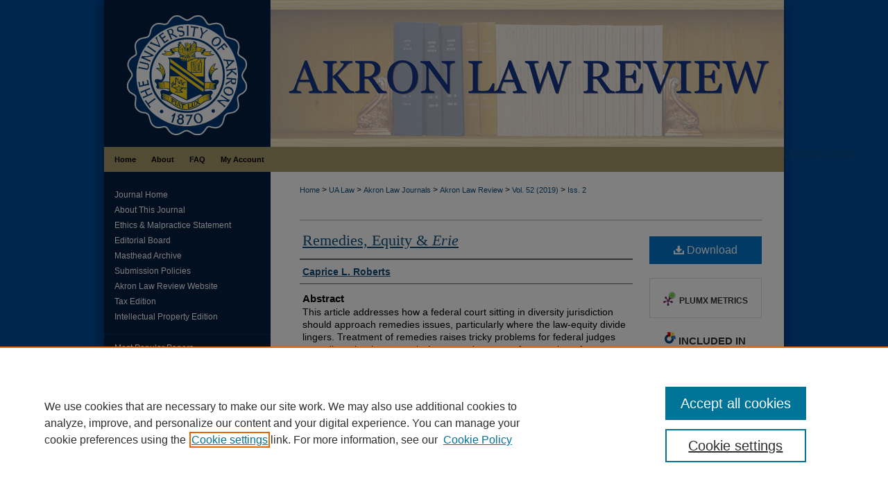

--- FILE ---
content_type: text/html; charset=UTF-8
request_url: https://ideaexchange.uakron.edu/akronlawreview/vol52/iss2/11/
body_size: 10136
content:

<!DOCTYPE html>
<html lang="en">
<head><!-- inj yui3-seed: --><script type='text/javascript' src='//cdnjs.cloudflare.com/ajax/libs/yui/3.6.0/yui/yui-min.js'></script><script type='text/javascript' src='//ajax.googleapis.com/ajax/libs/jquery/1.10.2/jquery.min.js'></script><!-- Adobe Analytics --><script type='text/javascript' src='https://assets.adobedtm.com/4a848ae9611a/d0e96722185b/launch-d525bb0064d8.min.js'></script><script type='text/javascript' src=/assets/nr_browser_production.js></script>

<!-- def.1 -->
<meta charset="utf-8">
<meta name="viewport" content="width=device-width">
<title>
"Remedies, Equity & <i>Erie</i>" by Caprice L. Roberts
</title>


<!-- FILE article_meta-tags.inc --><!-- FILE: /srv/sequoia/main/data/assets/site/article_meta-tags.inc -->
<meta itemprop="name" content="Remedies, Equity &amp; <i>Erie</i>">
<meta property="og:title" content="Remedies, Equity &amp; <i>Erie</i>">
<meta name="twitter:title" content="Remedies, Equity &amp; <i>Erie</i>">
<meta property="article:author" content="Caprice L. Roberts">
<meta name="author" content="Caprice L. Roberts">
<meta name="robots" content="noodp, noydir">
<meta name="description" content="This article addresses how a federal court sitting in diversity jurisdiction should approach remedies issues, particularly where the law-equity divide lingers. Treatment of remedies raises tricky problems for federal judges regarding what law to apply. It matters because of separation-of-powers, federalism, jury trial implications, forum shopping, and fairness to litigants. Because, after all, the choice of federal versus state forum should not dictate the outcome. Further, notwithstanding calls to eliminate vestiges of equity’s unique characteristics and requirements, the gravitational pull of equity remains. There is value in continuing to honor equitable principles. And there is value in federal judges cultivating the contours of equity through development of equitable remedies doctrines, assuming federal judges do so within the substantive bounds of the underlying state law. This delicate balance may well prove difficult to achieve in all instances, but the goal remains worthy. Another rationale supporting this view is greater alignment with federal courts’ treatment of equitable remedies doctrines for cases arising under federal law.
Ultimately, the remedy should honor the underlying substantive state law claim. The remedy should be tied to the right, though a federal court may provide an equitable remedy where a state might not. What if the movant seeks an equitable remedy in federal court that requires discretion and gap-filling? Historical justifications exist for federal court grants a broader, more powerful equitable remedies than states might. This article examines federal court practices in other hybrid scenarios in which gap-filling occurred. For example, Supreme Court cases of original jurisdiction when the case implicates state law. Must the federal judge rely solely on state doctrines, federal standards, or both? This article offers insights into federal court jurisprudence, practices, and ideal paths when crafting equitable versus legal remedies. I propose a novel path for federal courts to maintain historical powers of equity to help shape remedies law but should do so with respect towards state law substantive principles though the federal remedy may be outcome determinative.">
<meta itemprop="description" content="This article addresses how a federal court sitting in diversity jurisdiction should approach remedies issues, particularly where the law-equity divide lingers. Treatment of remedies raises tricky problems for federal judges regarding what law to apply. It matters because of separation-of-powers, federalism, jury trial implications, forum shopping, and fairness to litigants. Because, after all, the choice of federal versus state forum should not dictate the outcome. Further, notwithstanding calls to eliminate vestiges of equity’s unique characteristics and requirements, the gravitational pull of equity remains. There is value in continuing to honor equitable principles. And there is value in federal judges cultivating the contours of equity through development of equitable remedies doctrines, assuming federal judges do so within the substantive bounds of the underlying state law. This delicate balance may well prove difficult to achieve in all instances, but the goal remains worthy. Another rationale supporting this view is greater alignment with federal courts’ treatment of equitable remedies doctrines for cases arising under federal law.
Ultimately, the remedy should honor the underlying substantive state law claim. The remedy should be tied to the right, though a federal court may provide an equitable remedy where a state might not. What if the movant seeks an equitable remedy in federal court that requires discretion and gap-filling? Historical justifications exist for federal court grants a broader, more powerful equitable remedies than states might. This article examines federal court practices in other hybrid scenarios in which gap-filling occurred. For example, Supreme Court cases of original jurisdiction when the case implicates state law. Must the federal judge rely solely on state doctrines, federal standards, or both? This article offers insights into federal court jurisprudence, practices, and ideal paths when crafting equitable versus legal remedies. I propose a novel path for federal courts to maintain historical powers of equity to help shape remedies law but should do so with respect towards state law substantive principles though the federal remedy may be outcome determinative.">
<meta name="twitter:description" content="This article addresses how a federal court sitting in diversity jurisdiction should approach remedies issues, particularly where the law-equity divide lingers. Treatment of remedies raises tricky problems for federal judges regarding what law to apply. It matters because of separation-of-powers, federalism, jury trial implications, forum shopping, and fairness to litigants. Because, after all, the choice of federal versus state forum should not dictate the outcome. Further, notwithstanding calls to eliminate vestiges of equity’s unique characteristics and requirements, the gravitational pull of equity remains. There is value in continuing to honor equitable principles. And there is value in federal judges cultivating the contours of equity through development of equitable remedies doctrines, assuming federal judges do so within the substantive bounds of the underlying state law. This delicate balance may well prove difficult to achieve in all instances, but the goal remains worthy. Another rationale supporting this view is greater alignment with federal courts’ treatment of equitable remedies doctrines for cases arising under federal law.
Ultimately, the remedy should honor the underlying substantive state law claim. The remedy should be tied to the right, though a federal court may provide an equitable remedy where a state might not. What if the movant seeks an equitable remedy in federal court that requires discretion and gap-filling? Historical justifications exist for federal court grants a broader, more powerful equitable remedies than states might. This article examines federal court practices in other hybrid scenarios in which gap-filling occurred. For example, Supreme Court cases of original jurisdiction when the case implicates state law. Must the federal judge rely solely on state doctrines, federal standards, or both? This article offers insights into federal court jurisprudence, practices, and ideal paths when crafting equitable versus legal remedies. I propose a novel path for federal courts to maintain historical powers of equity to help shape remedies law but should do so with respect towards state law substantive principles though the federal remedy may be outcome determinative.">
<meta property="og:description" content="This article addresses how a federal court sitting in diversity jurisdiction should approach remedies issues, particularly where the law-equity divide lingers. Treatment of remedies raises tricky problems for federal judges regarding what law to apply. It matters because of separation-of-powers, federalism, jury trial implications, forum shopping, and fairness to litigants. Because, after all, the choice of federal versus state forum should not dictate the outcome. Further, notwithstanding calls to eliminate vestiges of equity’s unique characteristics and requirements, the gravitational pull of equity remains. There is value in continuing to honor equitable principles. And there is value in federal judges cultivating the contours of equity through development of equitable remedies doctrines, assuming federal judges do so within the substantive bounds of the underlying state law. This delicate balance may well prove difficult to achieve in all instances, but the goal remains worthy. Another rationale supporting this view is greater alignment with federal courts’ treatment of equitable remedies doctrines for cases arising under federal law.
Ultimately, the remedy should honor the underlying substantive state law claim. The remedy should be tied to the right, though a federal court may provide an equitable remedy where a state might not. What if the movant seeks an equitable remedy in federal court that requires discretion and gap-filling? Historical justifications exist for federal court grants a broader, more powerful equitable remedies than states might. This article examines federal court practices in other hybrid scenarios in which gap-filling occurred. For example, Supreme Court cases of original jurisdiction when the case implicates state law. Must the federal judge rely solely on state doctrines, federal standards, or both? This article offers insights into federal court jurisprudence, practices, and ideal paths when crafting equitable versus legal remedies. I propose a novel path for federal courts to maintain historical powers of equity to help shape remedies law but should do so with respect towards state law substantive principles though the federal remedy may be outcome determinative.">
<meta name="keywords" content="Erie Doctrine, Erie Railroad Co. v. Tompkins">
<meta name="bepress_citation_journal_title" content="Akron Law Review">
<meta name="bepress_citation_firstpage" content="11">
<meta name="bepress_citation_author" content="Roberts, Caprice L.">
<meta name="bepress_citation_title" content="Remedies, Equity &amp; <i>Erie</i>">
<meta name="bepress_citation_date" content="2019">
<meta name="bepress_citation_volume" content="52">
<meta name="bepress_citation_issue" content="2">
<!-- FILE: /srv/sequoia/main/data/assets/site/ir_download_link.inc -->
<!-- FILE: /srv/sequoia/main/data/assets/site/article_meta-tags.inc (cont) -->
<meta name="bepress_citation_pdf_url" content="https://ideaexchange.uakron.edu/cgi/viewcontent.cgi?article=2470&amp;context=akronlawreview">
<meta name="bepress_citation_abstract_html_url" content="https://ideaexchange.uakron.edu/akronlawreview/vol52/iss2/11">
<meta name="bepress_citation_issn" content="0002-371X">
<meta name="bepress_citation_online_date" content="2019/5/10">
<meta name="viewport" content="width=device-width">
<!-- Additional Twitter data -->
<meta name="twitter:card" content="summary">
<!-- Additional Open Graph data -->
<meta property="og:type" content="article">
<meta property="og:url" content="https://ideaexchange.uakron.edu/akronlawreview/vol52/iss2/11">
<meta property="og:site_name" content="IdeaExchange@UAkron">




<!-- FILE: article_meta-tags.inc (cont) -->
<meta name="bepress_is_article_cover_page" content="1">


<!-- sh.1 -->
<link rel="stylesheet" href="/akronlawreview/ir-journal-style.css" type="text/css" media="screen">
<link rel="alternate" type="application/rss+xml" title="Akron Law Review Newsfeed" href="/akronlawreview/recent.rss">
<link rel="shortcut icon" href="/favicon.ico" type="image/x-icon">

<link type="text/css" rel="stylesheet" href="/assets/floatbox/floatbox.css">
<script type="text/javascript" src="/assets/jsUtilities.js"></script>
<script type="text/javascript" src="/assets/footnoteLinks.js"></script>
<link rel="stylesheet" href="/ir-print.css" type="text/css" media="print">
<!--[if IE]>
<link rel="stylesheet" href="/ir-ie.css" type="text/css" media="screen">
<![endif]-->
<!-- end sh.1 -->




<script type="text/javascript">var pageData = {"page":{"environment":"prod","productName":"bpdg","language":"en","name":"ir_journal:volume:issue:article","businessUnit":"els:rp:st"},"visitor":{}};</script>

</head>
<body >
<!-- FILE /srv/sequoia/main/data/assets/site/ir_journal/header.pregen -->

	<!-- FILE: /srv/sequoia/main/data/assets/site/ir_journal/header_custom.inc --><!-- FILE: /srv/sequoia/main/data/assets/site/mobile_nav.inc --><!--[if !IE]>-->
<script src="/assets/scripts/dc-mobile/dc-responsive-nav.js"></script>

<header id="mobile-nav" class="nav-down device-fixed-height" style="visibility: hidden;">
  
  
  <nav class="nav-collapse">
    <ul>
      <li class="menu-item active device-fixed-width"><a href="https://ideaexchange.uakron.edu" title="Home" data-scroll >Home</a></li>
      <li class="menu-item device-fixed-width"><a href="https://ideaexchange.uakron.edu/do/search/advanced/" title="Search" data-scroll ><i class="icon-search"></i> Search</a></li>
      <li class="menu-item device-fixed-width"><a href="https://ideaexchange.uakron.edu/communities.html" title="Browse" data-scroll >Browse Collections</a></li>
      <li class="menu-item device-fixed-width"><a href="/cgi/myaccount.cgi?context=" title="My Account" data-scroll >My Account</a></li>
      <li class="menu-item device-fixed-width"><a href="https://ideaexchange.uakron.edu/about.html" title="About" data-scroll >About</a></li>
      <li class="menu-item device-fixed-width"><a href="https://network.bepress.com" title="Digital Commons Network" data-scroll ><img width="16" height="16" alt="DC Network" style="vertical-align:top;" src="/assets/md5images/8e240588cf8cd3a028768d4294acd7d3.png"> Digital Commons Network™</a></li>
    </ul>
  </nav>
</header>

<script src="/assets/scripts/dc-mobile/dc-mobile-nav.js"></script>
<!--<![endif]-->
<!-- FILE: /srv/sequoia/main/data/assets/site/ir_journal/header_custom.inc (cont) -->



<div id="akronlawreview">
	<div id="container">
		<a href="#main" class="skiplink" accesskey="2" >Skip to main content</a>

					
			<div id="header">
				<a href="https://ideaexchange.uakron.edu/akronlawreview" id="banner_link" title="Akron Law Review" >
					<img id="banner_image" alt="Akron Law Review" width='980' height='212' src="/assets/md5images/94f92e8e218c8f85f74097fe7bca43b0.png">
				</a>	
				
					<a href="http://www.uakron.edu/" id="logo_link" title="The University of Akron" >
						<img id="logo_image" alt="The University of Akron" width='240' height='212' src="/assets/md5images/812b00c474c900acc3845daa989c5b33.png">
					</a>	
				
			</div>
					
			<div id="navigation">
				<!-- FILE: /srv/sequoia/main/data/ideaexchange.uakron.edu/assets/ir_navigation.inc --><div id="tabs"><ul><li id="tabone"><a href="https://ideaexchange.uakron.edu" title="Home" ><span>Home</span></a></li><li id="tabtwo"><a href="https://ideaexchange.uakron.edu/about.html" title="About" ><span>About</span></a></li><li id="tabthree"><a href="https://ideaexchange.uakron.edu/faq.html" title="FAQ" ><span>FAQ</span></a></li><li id="tabfour"><a href="https://ideaexchange.uakron.edu/cgi/myaccount.cgi?context=" title="My Account" ><span>My Account</span></a></li></ul></div>


<a href="http://www.uakron.edu/libraries/" id="Library-home" >LIBRARIES HOME</a><!-- FILE: /srv/sequoia/main/data/assets/site/ir_journal/header_custom.inc (cont) -->
			</div>
			
			
		<div id="wrapper">
			<div id="content">
				<div id="main" class="text">					
					<!-- FILE: /srv/sequoia/main/data/assets/site/ir_journal/ir_breadcrumb.inc -->
	<ul id="pager">
		<li>&nbsp;</li>
		 
		<li>&nbsp;</li> 
		
	</ul>

<div class="crumbs" role="navigation" aria-label="Breadcrumb">
	<p>
		

		
		
		
			<a href="https://ideaexchange.uakron.edu" class="ignore" >Home</a>
		
		
		
		
		
		
		
		
		 <span aria-hidden="true">&gt;</span> 
			<a href="https://ideaexchange.uakron.edu/ua_law" class="ignore" >UA Law</a>
		
		
		
		
		
		 <span aria-hidden="true">&gt;</span> 
			<a href="https://ideaexchange.uakron.edu/akronlawjournals" class="ignore" >Akron Law Journals</a>
		
		
		
		
		
		 <span aria-hidden="true">&gt;</span> 
			<a href="https://ideaexchange.uakron.edu/akronlawreview" class="ignore" >Akron Law Review</a>
		
		
		
		 <span aria-hidden="true">&gt;</span> 
			<a href="https://ideaexchange.uakron.edu/akronlawreview/vol52" class="ignore" >Vol. 52 (2019)</a>
		
		
		
		
		
		
		 <span aria-hidden="true">&gt;</span> 
			<a href="https://ideaexchange.uakron.edu/akronlawreview/vol52/iss2" class="ignore" >Iss. 2</a>
		
		
		
		
		
	</p>
</div>

<div class="clear">&nbsp;</div>
<!-- FILE: /srv/sequoia/main/data/assets/site/ir_journal/header_custom.inc (cont) -->
					
						<!-- FILE: /srv/sequoia/main/data/assets/site/ir_journal/volume/issue/ir_journal_logo.inc -->





 





<!-- FILE: /srv/sequoia/main/data/assets/site/ir_journal/header_custom.inc (cont) -->
					

<!-- FILE: /srv/sequoia/main/data/assets/site/ir_journal/header.pregen (cont) -->

<script type="text/javascript" src="/assets/floatbox/floatbox.js"></script>
<!-- FILE: /srv/sequoia/main/data/assets/site/ir_journal/article_info.inc --><!-- FILE: /srv/sequoia/main/data/assets/site/openurl.inc -->
<!-- FILE: /srv/sequoia/main/data/assets/site/ir_journal/article_info.inc (cont) -->
<!-- FILE: /srv/sequoia/main/data/assets/site/ir_download_link.inc -->
<!-- FILE: /srv/sequoia/main/data/assets/site/ir_journal/article_info.inc (cont) -->
<!-- FILE: /srv/sequoia/main/data/assets/site/ir_journal/ir_article_header.inc --><div id="sub">
<div id="alpha"><!-- FILE: /srv/sequoia/main/data/assets/site/ir_journal/article_info.inc (cont) --><div id='title' class='element'>
<h1><a href='https://ideaexchange.uakron.edu/cgi/viewcontent.cgi?article=2470&amp;context=akronlawreview'>Remedies, Equity & <i>Erie</i></a></h1>
</div>
<div class='clear'></div>
<div id='authors' class='element'>
<h2 class='visually-hidden'>Authors</h2>
<p class="author"><a href='https://ideaexchange.uakron.edu/do/search/?q=author%3A%22Caprice%20L.%20Roberts%22&start=0&context=5122291'><strong>Caprice L. Roberts</strong></a><br />
</p></div>
<div class='clear'></div>
<div id='abstract' class='element'>
<h2 class='field-heading'>Abstract</h2>
<p>This article addresses how a federal court sitting in diversity jurisdiction should approach remedies issues, particularly where the law-equity divide lingers. Treatment of remedies raises tricky problems for federal judges regarding what law to apply. It matters because of separation-of-powers, federalism, jury trial implications, forum shopping, and fairness to litigants. Because, after all, the choice of federal versus state forum should not dictate the outcome. Further, notwithstanding calls to eliminate vestiges of equity’s unique characteristics and requirements, the gravitational pull of equity remains. There is value in continuing to honor equitable principles. And there is value in federal judges cultivating the contours of equity through development of equitable remedies doctrines, assuming federal judges do so within the substantive bounds of the underlying state law. This delicate balance may well prove difficult to achieve in all instances, but the goal remains worthy. Another rationale supporting this view is greater alignment with federal courts’ treatment of equitable remedies doctrines for cases arising under federal law.</p>
<p>Ultimately, the remedy should honor the underlying substantive state law claim. The remedy should be tied to the right, though a federal court may provide an equitable remedy where a state might not. What if the movant seeks an equitable remedy in federal court that requires discretion and gap-filling? Historical justifications exist for federal court grants a broader, more powerful equitable remedies than states might. This article examines federal court practices in other hybrid scenarios in which gap-filling occurred. For example, Supreme Court cases of original jurisdiction when the case implicates state law. Must the federal judge rely solely on state doctrines, federal standards, or both? This article offers insights into federal court jurisprudence, practices, and ideal paths when crafting equitable versus legal remedies. I propose a novel path for federal courts to maintain historical powers of equity to help shape remedies law but should do so with respect towards state law substantive principles though the federal remedy may be outcome determinative.</p>
</div>
<div class='clear'></div>
<div id='recommended_citation' class='element'>
<h2 class='field-heading'>Recommended Citation</h2>
<!-- FILE: /srv/sequoia/main/data/assets/site/ir_journal/ir_citation.inc -->
<p class="citation">
Roberts, Caprice L.
(2019)
"Remedies, Equity &amp; <i>Erie</i>,"
<em>Akron Law Review</em>: Vol. 52:
Iss.
2, Article 11.
<br>
Available at:
https://ideaexchange.uakron.edu/akronlawreview/vol52/iss2/11</p>
<!-- FILE: /srv/sequoia/main/data/assets/site/ir_journal/article_info.inc (cont) --></div>
<div class='clear'></div>
</div>
    </div>
    <div id='beta_7-3'>
<!-- FILE: /srv/sequoia/main/data/assets/site/info_box_7_3.inc --><!-- FILE: /srv/sequoia/main/data/assets/site/openurl.inc -->
<!-- FILE: /srv/sequoia/main/data/assets/site/info_box_7_3.inc (cont) -->
<!-- FILE: /srv/sequoia/main/data/assets/site/ir_download_link.inc -->
<!-- FILE: /srv/sequoia/main/data/assets/site/info_box_7_3.inc (cont) -->
	<!-- FILE: /srv/sequoia/main/data/assets/site/info_box_download_button.inc --><div class="aside download-button">
      <a id="pdf" class="btn" href="https://ideaexchange.uakron.edu/cgi/viewcontent.cgi?article=2470&amp;context=akronlawreview" title="PDF (475&nbsp;KB) opens in new window" target="_blank" > 
    	<i class="icon-download-alt" aria-hidden="true"></i>
        Download
      </a>
</div>
<!-- FILE: /srv/sequoia/main/data/assets/site/info_box_7_3.inc (cont) -->
	<!-- FILE: /srv/sequoia/main/data/assets/site/info_box_embargo.inc -->
<!-- FILE: /srv/sequoia/main/data/assets/site/info_box_7_3.inc (cont) -->
<!-- FILE: /srv/sequoia/main/data/assets/site/info_box_custom_upper.inc -->
<!-- FILE: /srv/sequoia/main/data/assets/site/info_box_7_3.inc (cont) -->
<!-- FILE: /srv/sequoia/main/data/assets/site/info_box_openurl.inc -->
<!-- FILE: /srv/sequoia/main/data/assets/site/info_box_7_3.inc (cont) -->
<!-- FILE: /srv/sequoia/main/data/assets/site/info_box_article_metrics.inc -->
<div id="article-stats" class="aside hidden">
    <p class="article-downloads-wrapper hidden"><span id="article-downloads"></span> DOWNLOADS</p>
    <p class="article-stats-date hidden">Since May 10, 2019</p>
    <p class="article-plum-metrics">
        <a href="https://plu.mx/plum/a/?repo_url=https://ideaexchange.uakron.edu/akronlawreview/vol52/iss2/11" class="plumx-plum-print-popup plum-bigben-theme" data-badge="true" data-hide-when-empty="true" ></a>
    </p>
</div>
<script type="text/javascript" src="//cdn.plu.mx/widget-popup.js"></script>
<!-- Article Download Counts -->
<script type="text/javascript" src="/assets/scripts/article-downloads.pack.js"></script>
<script type="text/javascript">
    insertDownloads(14463718);
</script>
<!-- Add border to Plum badge & download counts when visible -->
<script>
// bind to event when PlumX widget loads
jQuery('body').bind('plum:widget-load', function(e){
// if Plum badge is visible
  if (jQuery('.PlumX-Popup').length) {
// remove 'hidden' class
  jQuery('#article-stats').removeClass('hidden');
  jQuery('.article-stats-date').addClass('plum-border');
  }
});
// bind to event when page loads
jQuery(window).bind('load',function(e){
// if DC downloads are visible
  if (jQuery('#article-downloads').text().length > 0) {
// add border to aside
  jQuery('#article-stats').removeClass('hidden');
  }
});
</script>
<!-- Adobe Analytics: Download Click Tracker -->
<script>
$(function() {
  // Download button click event tracker for PDFs
  $(".aside.download-button").on("click", "a#pdf", function(event) {
    pageDataTracker.trackEvent('navigationClick', {
      link: {
          location: 'aside download-button',
          name: 'pdf'
      }
    });
  });
  // Download button click event tracker for native files
  $(".aside.download-button").on("click", "a#native", function(event) {
    pageDataTracker.trackEvent('navigationClick', {
        link: {
            location: 'aside download-button',
            name: 'native'
        }
     });
  });
});
</script>
<!-- FILE: /srv/sequoia/main/data/assets/site/info_box_7_3.inc (cont) -->
	<!-- FILE: /srv/sequoia/main/data/assets/site/info_box_disciplines.inc -->
	<div id="beta-disciplines" class="aside">
		<h4>Included in</h4>
	<p>
					<a href="https://network.bepress.com/hgg/discipline/584" title="Civil Procedure Commons" >Civil Procedure Commons</a>
	</p>
	</div>
<!-- FILE: /srv/sequoia/main/data/assets/site/info_box_7_3.inc (cont) -->
<!-- FILE: /srv/sequoia/main/data/assets/site/bookmark_widget.inc -->
<div id="share" class="aside">
<h2>Share</h2>
	<div class="a2a_kit a2a_kit_size_24 a2a_default_style">
    	<a class="a2a_button_facebook"></a>
    	<a class="a2a_button_linkedin"></a>
		<a class="a2a_button_whatsapp"></a>
		<a class="a2a_button_email"></a>
    	<a class="a2a_dd"></a>
    	<script async src="https://static.addtoany.com/menu/page.js"></script>
	</div>
</div>
<!-- FILE: /srv/sequoia/main/data/assets/site/info_box_7_3.inc (cont) -->
<!-- FILE: /srv/sequoia/main/data/assets/site/info_box_geolocate.inc --><!-- FILE: /srv/sequoia/main/data/assets/site/ir_geolocate_enabled_and_displayed.inc -->
<!-- FILE: /srv/sequoia/main/data/assets/site/info_box_geolocate.inc (cont) -->
<!-- FILE: /srv/sequoia/main/data/assets/site/info_box_7_3.inc (cont) -->
	<!-- FILE: /srv/sequoia/main/data/assets/site/zotero_coins.inc -->
<span class="Z3988" title="ctx_ver=Z39.88-2004&amp;rft_val_fmt=info%3Aofi%2Ffmt%3Akev%3Amtx%3Ajournal&amp;rft_id=https%3A%2F%2Fideaexchange.uakron.edu%2Fakronlawreview%2Fvol52%2Fiss2%2F11&amp;rft.atitle=Remedies%2C%20Equity%20%26%20%3Ci%3EErie%3C%2Fi%3E&amp;rft.aufirst=Caprice&amp;rft.aulast=Roberts&amp;rft.jtitle=Akron%20Law%20Review&amp;rft.volume=52&amp;rft.issue=2&amp;rft.issn=0002-371X&amp;rft.date=2019-05-10">COinS</span>
<!-- FILE: /srv/sequoia/main/data/assets/site/info_box_7_3.inc (cont) -->
<!-- FILE: /srv/sequoia/main/data/assets/site/info_box_custom_lower.inc -->
<!-- FILE: /srv/sequoia/main/data/assets/site/info_box_7_3.inc (cont) -->
<!-- FILE: /srv/sequoia/main/data/assets/site/ir_journal/article_info.inc (cont) --></div>
<div class='clear'>&nbsp;</div>
<!-- FILE: /srv/sequoia/main/data/assets/site/ir_article_custom_fields.inc -->
<!-- FILE: /srv/sequoia/main/data/assets/site/ir_journal/article_info.inc (cont) -->
<!-- FILE: /srv/sequoia/main/data/assets/site/ir_journal/volume/issue/article/index.html (cont) --> 

<!-- FILE /srv/sequoia/main/data/assets/site/ir_journal/footer.pregen -->

	<!-- FILE: /srv/sequoia/main/data/assets/site/ir_journal/footer_custom_7_8.inc -->				</div>

<div class="verticalalign">&nbsp;</div>
<div class="clear">&nbsp;</div>

			</div>

				<div id="sidebar">
					<!-- FILE: /srv/sequoia/main/data/assets/site/ir_journal/ir_journal_sidebar_7_8.inc -->

	<!-- FILE: /srv/sequoia/main/data/journals/ideaexchange.uakron.edu/akronlawreview/assets/ir_journal_sidebar_links_7_8.inc --><ul class="sb-custom-journal">
	<li class="sb-home">
		<a href="https://ideaexchange.uakron.edu/akronlawreview" title="Akron Law Review" accesskey="1" >
				Journal Home
		</a>
	</li>
		<li class="sb-about">
			<a href="https://ideaexchange.uakron.edu/akronlawreview/about.html" title="About this Journal" >
					About This Journal
			</a>
		</li>
		<li class="sb-aims">
			<a href="https://ideaexchange.uakron.edu/akronlawreview/aimsandscope.html" title="Ethics & Malpractice Statement" >
				Ethics & Malpractice Statement
			</a>
		</li>
		<li class="sb-ed-board">
			<a href="https://ideaexchange.uakron.edu/akronlawreview/Masthead_Vol_58.pdf" title="Editorial Board" >
					Editorial Board
			</a>
		</li>
		<li>
			<a href="https://ideaexchange.uakron.edu/akronlawreview/mastheadarchive.html" title="Masthead Archive" >
					Masthead Archive
			</a>
		</li>
		<li class="sb-policies">
			<a href="https://ideaexchange.uakron.edu/akronlawreview/policies.html" title="Akron Law Review Policies" >
					Submission Policies
			</a>
		</li>
		<li>
			<a href="https://www.uakron.edu/law/about-us/student-orgs/review.dot" title="Akron Law Review Website" >
					Akron Law Review Website
			</a>
		</li>
		<li>
			<a href="https://ideaexchange.uakron.edu/akrontaxjournal/" title="Tax Edition" >
					Tax Edition
			</a>
		</li>	
				<li>
			<a href="https://ideaexchange.uakron.edu/akronintellectualproperty/" title="Intellectual Property Edition" >
					Intellectual Property Edition
			</a>
		</li>	
</ul><!-- FILE: /srv/sequoia/main/data/assets/site/ir_journal/ir_journal_sidebar_7_8.inc (cont) -->
		<!-- FILE: /srv/sequoia/main/data/assets/site/urc_badge.inc -->
<!-- FILE: /srv/sequoia/main/data/assets/site/ir_journal/ir_journal_sidebar_7_8.inc (cont) -->
		<!-- FILE: /srv/sequoia/main/data/assets/site/lrc_badge.inc -->
<!-- FILE: /srv/sequoia/main/data/assets/site/ir_journal/ir_journal_sidebar_7_8.inc (cont) -->
	<!-- FILE: /srv/sequoia/main/data/assets/site/ir_journal/ir_journal_navcontainer_7_8.inc --><div id="navcontainer">
	<ul id="navlist">
			<li class="sb-popular">
				<a href="https://ideaexchange.uakron.edu/akronlawreview/topdownloads.html" title="View the top downloaded papers" >
						Most Popular Papers
				</a>
			</li>
			<li class="sb-rss">
				<a href="https://ideaexchange.uakron.edu/akronlawreview/announcements.html" title="Receive notifications of new content" >
					Receive Email Notices or RSS
				</a>
			</li>
	</ul>
<!-- FILE: /srv/sequoia/main/data/assets/site/ir_journal/ir_journal_special_issue_7_8.inc -->
	<div class="vnav">
		<ul>
			<li class="sb-special-label">
				<h3>
						Special Issues:
				</h3>
			</li>
		</ul>
	</div>
<!-- FILE: /srv/sequoia/main/data/assets/site/ir_journal/ir_journal_navcontainer_7_8.inc (cont) -->
</div><!-- FILE: /srv/sequoia/main/data/assets/site/ir_journal/ir_journal_sidebar_7_8.inc (cont) -->
	<!-- FILE: /srv/sequoia/main/data/assets/site/ir_journal/ir_journal_sidebar_search_7_8.inc --><div class="sidebar-search">
	<form method="post" action="https://ideaexchange.uakron.edu/cgi/redirect.cgi" id="browse">
		<label for="url">
			Select an issue:
		</label>
			<br>
		<!-- FILE: /srv/sequoia/main/data/assets/site/ir_journal/ir_journal_volume_issue_popup_7_8.inc --><div>
	<span class="border">
								<select name="url" id="url">
							<option value="https://ideaexchange.uakron.edu/akronlawreview/all_issues.html">
								All Issues
							</option>
										<option value="https://ideaexchange.uakron.edu/akronlawreview/vol58/iss4">
											Vol. 58, 
											Iss. 4
										</option>
										<option value="https://ideaexchange.uakron.edu/akronlawreview/vol58/iss3">
											Vol. 58, 
											Iss. 3
										</option>
										<option value="https://ideaexchange.uakron.edu/akronlawreview/vol58/iss2">
											Vol. 58, 
											Iss. 2
										</option>
										<option value="https://ideaexchange.uakron.edu/akronlawreview/vol58/iss1">
											Vol. 58, 
											Iss. 1
										</option>
										<option value="https://ideaexchange.uakron.edu/akronlawreview/vol57/iss3">
											Vol. 57, 
											Iss. 3
										</option>
										<option value="https://ideaexchange.uakron.edu/akronlawreview/vol57/iss2">
											Vol. 57, 
											Iss. 2
										</option>
										<option value="https://ideaexchange.uakron.edu/akronlawreview/vol57/iss1">
											Vol. 57, 
											Iss. 1
										</option>
										<option value="https://ideaexchange.uakron.edu/akronlawreview/vol56/iss3">
											Vol. 56, 
											Iss. 3
										</option>
										<option value="https://ideaexchange.uakron.edu/akronlawreview/vol56/iss2">
											Vol. 56, 
											Iss. 2
										</option>
										<option value="https://ideaexchange.uakron.edu/akronlawreview/vol56/iss1">
											Vol. 56, 
											Iss. 1
										</option>
										<option value="https://ideaexchange.uakron.edu/akronlawreview/vol55/iss3">
											Vol. 55, 
											Iss. 3
										</option>
										<option value="https://ideaexchange.uakron.edu/akronlawreview/vol55/iss2">
											Vol. 55, 
											Iss. 2
										</option>
										<option value="https://ideaexchange.uakron.edu/akronlawreview/vol55/iss1">
											Vol. 55, 
											Iss. 1
										</option>
										<option value="https://ideaexchange.uakron.edu/akronlawreview/vol54/iss5">
											Vol. 54, 
											Iss. 5
										</option>
										<option value="https://ideaexchange.uakron.edu/akronlawreview/vol54/iss4">
											Vol. 54, 
											Iss. 4
										</option>
										<option value="https://ideaexchange.uakron.edu/akronlawreview/vol54/iss3">
											Vol. 54, 
											Iss. 3
										</option>
										<option value="https://ideaexchange.uakron.edu/akronlawreview/vol54/iss2">
											Vol. 54, 
											Iss. 2
										</option>
										<option value="https://ideaexchange.uakron.edu/akronlawreview/vol54/iss1">
											Vol. 54, 
											Iss. 1
										</option>
										<option value="https://ideaexchange.uakron.edu/akronlawreview/vol53/iss4">
											Vol. 53, 
											Iss. 4
										</option>
										<option value="https://ideaexchange.uakron.edu/akronlawreview/vol53/iss3">
											Vol. 53, 
											Iss. 3
										</option>
										<option value="https://ideaexchange.uakron.edu/akronlawreview/vol53/iss2">
											Vol. 53, 
											Iss. 2
										</option>
										<option value="https://ideaexchange.uakron.edu/akronlawreview/vol53/iss1">
											Vol. 53, 
											Iss. 1
										</option>
										<option value="https://ideaexchange.uakron.edu/akronlawreview/vol52/iss4">
											Vol. 52, 
											Iss. 4
										</option>
										<option value="https://ideaexchange.uakron.edu/akronlawreview/vol52/iss3">
											Vol. 52, 
											Iss. 3
										</option>
										<option value="https://ideaexchange.uakron.edu/akronlawreview/vol52/iss2">
											Vol. 52, 
											Iss. 2
										</option>
										<option value="https://ideaexchange.uakron.edu/akronlawreview/vol52/iss1">
											Vol. 52, 
											Iss. 1
										</option>
										<option value="https://ideaexchange.uakron.edu/akronlawreview/vol51/iss4">
											Vol. 51, 
											Iss. 4
										</option>
										<option value="https://ideaexchange.uakron.edu/akronlawreview/vol51/iss3">
											Vol. 51, 
											Iss. 3
										</option>
										<option value="https://ideaexchange.uakron.edu/akronlawreview/vol51/iss2">
											Vol. 51, 
											Iss. 2
										</option>
										<option value="https://ideaexchange.uakron.edu/akronlawreview/vol51/iss1">
											Vol. 51, 
											Iss. 1
										</option>
										<option value="https://ideaexchange.uakron.edu/akronlawreview/vol50/iss4">
											Vol. 50, 
											Iss. 4
										</option>
										<option value="https://ideaexchange.uakron.edu/akronlawreview/vol50/iss3">
											Vol. 50, 
											Iss. 3
										</option>
										<option value="https://ideaexchange.uakron.edu/akronlawreview/vol50/iss2">
											Vol. 50, 
											Iss. 2
										</option>
										<option value="https://ideaexchange.uakron.edu/akronlawreview/vol50/iss1">
											Vol. 50, 
											Iss. 1
										</option>
										<option value="https://ideaexchange.uakron.edu/akronlawreview/vol49/iss4">
											Vol. 49, 
											Iss. 4
										</option>
										<option value="https://ideaexchange.uakron.edu/akronlawreview/vol49/iss3">
											Vol. 49, 
											Iss. 3
										</option>
										<option value="https://ideaexchange.uakron.edu/akronlawreview/vol49/iss2">
											Vol. 49, 
											Iss. 2
										</option>
										<option value="https://ideaexchange.uakron.edu/akronlawreview/vol49/iss1">
											Vol. 49, 
											Iss. 1
										</option>
										<option value="https://ideaexchange.uakron.edu/akronlawreview/vol48/iss4">
											Vol. 48, 
											Iss. 4
										</option>
										<option value="https://ideaexchange.uakron.edu/akronlawreview/vol48/iss3">
											Vol. 48, 
											Iss. 3
										</option>
										<option value="https://ideaexchange.uakron.edu/akronlawreview/vol48/iss2">
											Vol. 48, 
											Iss. 2
										</option>
										<option value="https://ideaexchange.uakron.edu/akronlawreview/vol48/iss1">
											Vol. 48, 
											Iss. 1
										</option>
										<option value="https://ideaexchange.uakron.edu/akronlawreview/vol47/iss4">
											Vol. 47, 
											Iss. 4
										</option>
										<option value="https://ideaexchange.uakron.edu/akronlawreview/vol47/iss3">
											Vol. 47, 
											Iss. 3
										</option>
										<option value="https://ideaexchange.uakron.edu/akronlawreview/vol47/iss2">
											Vol. 47, 
											Iss. 2
										</option>
										<option value="https://ideaexchange.uakron.edu/akronlawreview/vol47/iss1">
											Vol. 47, 
											Iss. 1
										</option>
										<option value="https://ideaexchange.uakron.edu/akronlawreview/vol46/iss4">
											Vol. 46, 
											Iss. 4
										</option>
										<option value="https://ideaexchange.uakron.edu/akronlawreview/vol46/iss3">
											Vol. 46, 
											Iss. 3
										</option>
										<option value="https://ideaexchange.uakron.edu/akronlawreview/vol46/iss2">
											Vol. 46, 
											Iss. 2
										</option>
										<option value="https://ideaexchange.uakron.edu/akronlawreview/vol46/iss1">
											Vol. 46, 
											Iss. 1
										</option>
										<option value="https://ideaexchange.uakron.edu/akronlawreview/vol45/iss4">
											Vol. 45, 
											Iss. 4
										</option>
										<option value="https://ideaexchange.uakron.edu/akronlawreview/vol45/iss3">
											Vol. 45, 
											Iss. 3
										</option>
										<option value="https://ideaexchange.uakron.edu/akronlawreview/vol45/iss2">
											Vol. 45, 
											Iss. 2
										</option>
										<option value="https://ideaexchange.uakron.edu/akronlawreview/vol45/iss1">
											Vol. 45, 
											Iss. 1
										</option>
										<option value="https://ideaexchange.uakron.edu/akronlawreview/vol44/iss4">
											Vol. 44, 
											Iss. 4
										</option>
										<option value="https://ideaexchange.uakron.edu/akronlawreview/vol44/iss3">
											Vol. 44, 
											Iss. 3
										</option>
										<option value="https://ideaexchange.uakron.edu/akronlawreview/vol44/iss2">
											Vol. 44, 
											Iss. 2
										</option>
										<option value="https://ideaexchange.uakron.edu/akronlawreview/vol44/iss1">
											Vol. 44, 
											Iss. 1
										</option>
										<option value="https://ideaexchange.uakron.edu/akronlawreview/vol43/iss4">
											Vol. 43, 
											Iss. 4
										</option>
										<option value="https://ideaexchange.uakron.edu/akronlawreview/vol43/iss3">
											Vol. 43, 
											Iss. 3
										</option>
										<option value="https://ideaexchange.uakron.edu/akronlawreview/vol43/iss2">
											Vol. 43, 
											Iss. 2
										</option>
										<option value="https://ideaexchange.uakron.edu/akronlawreview/vol43/iss1">
											Vol. 43, 
											Iss. 1
										</option>
										<option value="https://ideaexchange.uakron.edu/akronlawreview/vol42/iss4">
											Vol. 42, 
											Iss. 4
										</option>
										<option value="https://ideaexchange.uakron.edu/akronlawreview/vol42/iss3">
											Vol. 42, 
											Iss. 3
										</option>
										<option value="https://ideaexchange.uakron.edu/akronlawreview/vol42/iss2">
											Vol. 42, 
											Iss. 2
										</option>
										<option value="https://ideaexchange.uakron.edu/akronlawreview/vol42/iss1">
											Vol. 42, 
											Iss. 1
										</option>
										<option value="https://ideaexchange.uakron.edu/akronlawreview/vol41/iss4">
											Vol. 41, 
											Iss. 4
										</option>
										<option value="https://ideaexchange.uakron.edu/akronlawreview/vol41/iss3">
											Vol. 41, 
											Iss. 3
										</option>
										<option value="https://ideaexchange.uakron.edu/akronlawreview/vol41/iss2">
											Vol. 41, 
											Iss. 2
										</option>
										<option value="https://ideaexchange.uakron.edu/akronlawreview/vol41/iss1">
											Vol. 41, 
											Iss. 1
										</option>
										<option value="https://ideaexchange.uakron.edu/akronlawreview/vol40/iss4">
											Vol. 40, 
											Iss. 4
										</option>
										<option value="https://ideaexchange.uakron.edu/akronlawreview/vol40/iss3">
											Vol. 40, 
											Iss. 3
										</option>
										<option value="https://ideaexchange.uakron.edu/akronlawreview/vol40/iss2">
											Vol. 40, 
											Iss. 2
										</option>
										<option value="https://ideaexchange.uakron.edu/akronlawreview/vol40/iss1">
											Vol. 40, 
											Iss. 1
										</option>
										<option value="https://ideaexchange.uakron.edu/akronlawreview/vol39/iss4">
											Vol. 39, 
											Iss. 4
										</option>
										<option value="https://ideaexchange.uakron.edu/akronlawreview/vol39/iss3">
											Vol. 39, 
											Iss. 3
										</option>
										<option value="https://ideaexchange.uakron.edu/akronlawreview/vol39/iss2">
											Vol. 39, 
											Iss. 2
										</option>
										<option value="https://ideaexchange.uakron.edu/akronlawreview/vol39/iss1">
											Vol. 39, 
											Iss. 1
										</option>
										<option value="https://ideaexchange.uakron.edu/akronlawreview/vol38/iss4">
											Vol. 38, 
											Iss. 4
										</option>
										<option value="https://ideaexchange.uakron.edu/akronlawreview/vol38/iss3">
											Vol. 38, 
											Iss. 3
										</option>
										<option value="https://ideaexchange.uakron.edu/akronlawreview/vol38/iss2">
											Vol. 38, 
											Iss. 2
										</option>
										<option value="https://ideaexchange.uakron.edu/akronlawreview/vol38/iss1">
											Vol. 38, 
											Iss. 1
										</option>
										<option value="https://ideaexchange.uakron.edu/akronlawreview/vol37/iss4">
											Vol. 37, 
											Iss. 4
										</option>
										<option value="https://ideaexchange.uakron.edu/akronlawreview/vol37/iss3">
											Vol. 37, 
											Iss. 3
										</option>
										<option value="https://ideaexchange.uakron.edu/akronlawreview/vol37/iss2">
											Vol. 37, 
											Iss. 2
										</option>
										<option value="https://ideaexchange.uakron.edu/akronlawreview/vol37/iss1">
											Vol. 37, 
											Iss. 1
										</option>
										<option value="https://ideaexchange.uakron.edu/akronlawreview/vol36/iss4">
											Vol. 36, 
											Iss. 4
										</option>
										<option value="https://ideaexchange.uakron.edu/akronlawreview/vol36/iss3">
											Vol. 36, 
											Iss. 3
										</option>
										<option value="https://ideaexchange.uakron.edu/akronlawreview/vol36/iss2">
											Vol. 36, 
											Iss. 2
										</option>
										<option value="https://ideaexchange.uakron.edu/akronlawreview/vol36/iss1">
											Vol. 36, 
											Iss. 1
										</option>
										<option value="https://ideaexchange.uakron.edu/akronlawreview/vol35/iss3">
											Vol. 35, 
											Iss. 3
										</option>
										<option value="https://ideaexchange.uakron.edu/akronlawreview/vol35/iss2">
											Vol. 35, 
											Iss. 2
										</option>
										<option value="https://ideaexchange.uakron.edu/akronlawreview/vol35/iss1">
											Vol. 35, 
											Iss. 1
										</option>
										<option value="https://ideaexchange.uakron.edu/akronlawreview/vol34/iss4">
											Vol. 34, 
											Iss. 4
										</option>
										<option value="https://ideaexchange.uakron.edu/akronlawreview/vol34/iss3">
											Vol. 34, 
											Iss. 3
										</option>
										<option value="https://ideaexchange.uakron.edu/akronlawreview/vol34/iss2">
											Vol. 34, 
											Iss. 2
										</option>
										<option value="https://ideaexchange.uakron.edu/akronlawreview/vol34/iss1">
											Vol. 34, 
											Iss. 1
										</option>
										<option value="https://ideaexchange.uakron.edu/akronlawreview/vol33/iss4">
											Vol. 33, 
											Iss. 4
										</option>
										<option value="https://ideaexchange.uakron.edu/akronlawreview/vol33/iss3">
											Vol. 33, 
											Iss. 3
										</option>
										<option value="https://ideaexchange.uakron.edu/akronlawreview/vol33/iss2">
											Vol. 33, 
											Iss. 2
										</option>
										<option value="https://ideaexchange.uakron.edu/akronlawreview/vol33/iss1">
											Vol. 33, 
											Iss. 1
										</option>
										<option value="https://ideaexchange.uakron.edu/akronlawreview/vol32/iss4">
											Vol. 32, 
											Iss. 4
										</option>
										<option value="https://ideaexchange.uakron.edu/akronlawreview/vol32/iss3">
											Vol. 32, 
											Iss. 3
										</option>
										<option value="https://ideaexchange.uakron.edu/akronlawreview/vol32/iss2">
											Vol. 32, 
											Iss. 2
										</option>
										<option value="https://ideaexchange.uakron.edu/akronlawreview/vol32/iss1">
											Vol. 32, 
											Iss. 1
										</option>
										<option value="https://ideaexchange.uakron.edu/akronlawreview/vol31/iss3">
											Vol. 31, 
											Iss. 3
										</option>
										<option value="https://ideaexchange.uakron.edu/akronlawreview/vol31/iss2">
											Vol. 31, 
											Iss. 2
										</option>
										<option value="https://ideaexchange.uakron.edu/akronlawreview/vol31/iss1">
											Vol. 31, 
											Iss. 1
										</option>
										<option value="https://ideaexchange.uakron.edu/akronlawreview/vol30/iss4">
											Vol. 30, 
											Iss. 4
										</option>
										<option value="https://ideaexchange.uakron.edu/akronlawreview/vol30/iss3">
											Vol. 30, 
											Iss. 3
										</option>
										<option value="https://ideaexchange.uakron.edu/akronlawreview/vol30/iss2">
											Vol. 30, 
											Iss. 2
										</option>
										<option value="https://ideaexchange.uakron.edu/akronlawreview/vol30/iss1">
											Vol. 30, 
											Iss. 1
										</option>
										<option value="https://ideaexchange.uakron.edu/akronlawreview/vol29/iss3">
											Vol. 29, 
											Iss. 3
										</option>
										<option value="https://ideaexchange.uakron.edu/akronlawreview/vol29/iss2">
											Vol. 29, 
											Iss. 2
										</option>
										<option value="https://ideaexchange.uakron.edu/akronlawreview/vol29/iss1">
											Vol. 29, 
											Iss. 1
										</option>
										<option value="https://ideaexchange.uakron.edu/akronlawreview/vol28/iss3">
											Vol. 28, 
											Iss. 3
										</option>
										<option value="https://ideaexchange.uakron.edu/akronlawreview/vol28/iss2">
											Vol. 28, 
											Iss. 2
										</option>
										<option value="https://ideaexchange.uakron.edu/akronlawreview/vol28/iss1">
											Vol. 28, 
											Iss. 1
										</option>
										<option value="https://ideaexchange.uakron.edu/akronlawreview/vol27/iss3">
											Vol. 27, 
											Iss. 3
										</option>
										<option value="https://ideaexchange.uakron.edu/akronlawreview/vol27/iss2">
											Vol. 27, 
											Iss. 2
										</option>
										<option value="https://ideaexchange.uakron.edu/akronlawreview/vol27/iss1">
											Vol. 27, 
											Iss. 1
										</option>
										<option value="https://ideaexchange.uakron.edu/akronlawreview/vol26/iss3">
											Vol. 26, 
											Iss. 3
										</option>
										<option value="https://ideaexchange.uakron.edu/akronlawreview/vol26/iss2">
											Vol. 26, 
											Iss. 2
										</option>
										<option value="https://ideaexchange.uakron.edu/akronlawreview/vol26/iss1">
											Vol. 26, 
											Iss. 1
										</option>
										<option value="https://ideaexchange.uakron.edu/akronlawreview/vol25/iss3">
											Vol. 25, 
											Iss. 3
										</option>
										<option value="https://ideaexchange.uakron.edu/akronlawreview/vol25/iss2">
											Vol. 25, 
											Iss. 2
										</option>
										<option value="https://ideaexchange.uakron.edu/akronlawreview/vol25/iss1">
											Vol. 25, 
											Iss. 1
										</option>
										<option value="https://ideaexchange.uakron.edu/akronlawreview/vol24/iss3">
											Vol. 24, 
											Iss. 3
										</option>
										<option value="https://ideaexchange.uakron.edu/akronlawreview/vol24/iss2">
											Vol. 24, 
											Iss. 2
										</option>
										<option value="https://ideaexchange.uakron.edu/akronlawreview/vol24/iss1">
											Vol. 24, 
											Iss. 1
										</option>
										<option value="https://ideaexchange.uakron.edu/akronlawreview/vol23/iss3">
											Vol. 23, 
											Iss. 3
										</option>
										<option value="https://ideaexchange.uakron.edu/akronlawreview/vol23/iss2">
											Vol. 23, 
											Iss. 2
										</option>
										<option value="https://ideaexchange.uakron.edu/akronlawreview/vol23/iss1">
											Vol. 23, 
											Iss. 1
										</option>
										<option value="https://ideaexchange.uakron.edu/akronlawreview/vol22/iss4">
											Vol. 22, 
											Iss. 4
										</option>
										<option value="https://ideaexchange.uakron.edu/akronlawreview/vol22/iss3">
											Vol. 22, 
											Iss. 3
										</option>
										<option value="https://ideaexchange.uakron.edu/akronlawreview/vol22/iss2">
											Vol. 22, 
											Iss. 2
										</option>
										<option value="https://ideaexchange.uakron.edu/akronlawreview/vol22/iss1">
											Vol. 22, 
											Iss. 1
										</option>
										<option value="https://ideaexchange.uakron.edu/akronlawreview/vol21/iss4">
											Vol. 21, 
											Iss. 4
										</option>
										<option value="https://ideaexchange.uakron.edu/akronlawreview/vol21/iss3">
											Vol. 21, 
											Iss. 3
										</option>
										<option value="https://ideaexchange.uakron.edu/akronlawreview/vol21/iss2">
											Vol. 21, 
											Iss. 2
										</option>
										<option value="https://ideaexchange.uakron.edu/akronlawreview/vol21/iss1">
											Vol. 21, 
											Iss. 1
										</option>
										<option value="https://ideaexchange.uakron.edu/akronlawreview/vol20/iss4">
											Vol. 20, 
											Iss. 4
										</option>
										<option value="https://ideaexchange.uakron.edu/akronlawreview/vol20/iss3">
											Vol. 20, 
											Iss. 3
										</option>
										<option value="https://ideaexchange.uakron.edu/akronlawreview/vol20/iss2">
											Vol. 20, 
											Iss. 2
										</option>
										<option value="https://ideaexchange.uakron.edu/akronlawreview/vol20/iss1">
											Vol. 20, 
											Iss. 1
										</option>
										<option value="https://ideaexchange.uakron.edu/akronlawreview/vol19/iss4">
											Vol. 19, 
											Iss. 4
										</option>
										<option value="https://ideaexchange.uakron.edu/akronlawreview/vol19/iss3">
											Vol. 19, 
											Iss. 3
										</option>
										<option value="https://ideaexchange.uakron.edu/akronlawreview/vol19/iss2">
											Vol. 19, 
											Iss. 2
										</option>
										<option value="https://ideaexchange.uakron.edu/akronlawreview/vol19/iss1">
											Vol. 19, 
											Iss. 1
										</option>
										<option value="https://ideaexchange.uakron.edu/akronlawreview/vol18/iss4">
											Vol. 18, 
											Iss. 4
										</option>
										<option value="https://ideaexchange.uakron.edu/akronlawreview/vol18/iss3">
											Vol. 18, 
											Iss. 3
										</option>
										<option value="https://ideaexchange.uakron.edu/akronlawreview/vol18/iss2">
											Vol. 18, 
											Iss. 2
										</option>
										<option value="https://ideaexchange.uakron.edu/akronlawreview/vol18/iss1">
											Vol. 18, 
											Iss. 1
										</option>
										<option value="https://ideaexchange.uakron.edu/akronlawreview/vol17/iss4">
											Vol. 17, 
											Iss. 4
										</option>
										<option value="https://ideaexchange.uakron.edu/akronlawreview/vol17/iss3">
											Vol. 17, 
											Iss. 3
										</option>
										<option value="https://ideaexchange.uakron.edu/akronlawreview/vol17/iss2">
											Vol. 17, 
											Iss. 2
										</option>
										<option value="https://ideaexchange.uakron.edu/akronlawreview/vol17/iss1">
											Vol. 17, 
											Iss. 1
										</option>
										<option value="https://ideaexchange.uakron.edu/akronlawreview/vol16/iss4">
											Vol. 16, 
											Iss. 4
										</option>
										<option value="https://ideaexchange.uakron.edu/akronlawreview/vol16/iss3">
											Vol. 16, 
											Iss. 3
										</option>
										<option value="https://ideaexchange.uakron.edu/akronlawreview/vol16/iss2">
											Vol. 16, 
											Iss. 2
										</option>
										<option value="https://ideaexchange.uakron.edu/akronlawreview/vol16/iss1">
											Vol. 16, 
											Iss. 1
										</option>
										<option value="https://ideaexchange.uakron.edu/akronlawreview/vol15/iss4">
											Vol. 15, 
											Iss. 4
										</option>
										<option value="https://ideaexchange.uakron.edu/akronlawreview/vol15/iss3">
											Vol. 15, 
											Iss. 3
										</option>
										<option value="https://ideaexchange.uakron.edu/akronlawreview/vol15/iss2">
											Vol. 15, 
											Iss. 2
										</option>
										<option value="https://ideaexchange.uakron.edu/akronlawreview/vol15/iss1">
											Vol. 15, 
											Iss. 1
										</option>
										<option value="https://ideaexchange.uakron.edu/akronlawreview/vol14/iss4">
											Vol. 14, 
											Iss. 4
										</option>
										<option value="https://ideaexchange.uakron.edu/akronlawreview/vol14/iss3">
											Vol. 14, 
											Iss. 3
										</option>
										<option value="https://ideaexchange.uakron.edu/akronlawreview/vol14/iss2">
											Vol. 14, 
											Iss. 2
										</option>
										<option value="https://ideaexchange.uakron.edu/akronlawreview/vol14/iss1">
											Vol. 14, 
											Iss. 1
										</option>
										<option value="https://ideaexchange.uakron.edu/akronlawreview/vol13/iss4">
											Vol. 13, 
											Iss. 4
										</option>
										<option value="https://ideaexchange.uakron.edu/akronlawreview/vol13/iss3">
											Vol. 13, 
											Iss. 3
										</option>
										<option value="https://ideaexchange.uakron.edu/akronlawreview/vol13/iss2">
											Vol. 13, 
											Iss. 2
										</option>
										<option value="https://ideaexchange.uakron.edu/akronlawreview/vol13/iss1">
											Vol. 13, 
											Iss. 1
										</option>
										<option value="https://ideaexchange.uakron.edu/akronlawreview/vol12/iss4">
											Vol. 12, 
											Iss. 4
										</option>
										<option value="https://ideaexchange.uakron.edu/akronlawreview/vol12/iss3">
											Vol. 12, 
											Iss. 3
										</option>
										<option value="https://ideaexchange.uakron.edu/akronlawreview/vol12/iss2">
											Vol. 12, 
											Iss. 2
										</option>
										<option value="https://ideaexchange.uakron.edu/akronlawreview/vol12/iss1">
											Vol. 12, 
											Iss. 1
										</option>
										<option value="https://ideaexchange.uakron.edu/akronlawreview/vol11/iss4">
											Vol. 11, 
											Iss. 4
										</option>
										<option value="https://ideaexchange.uakron.edu/akronlawreview/vol11/iss3">
											Vol. 11, 
											Iss. 3
										</option>
										<option value="https://ideaexchange.uakron.edu/akronlawreview/vol11/iss2">
											Vol. 11, 
											Iss. 2
										</option>
										<option value="https://ideaexchange.uakron.edu/akronlawreview/vol11/iss1">
											Vol. 11, 
											Iss. 1
										</option>
										<option value="https://ideaexchange.uakron.edu/akronlawreview/vol10/iss4">
											Vol. 10, 
											Iss. 4
										</option>
										<option value="https://ideaexchange.uakron.edu/akronlawreview/vol10/iss3">
											Vol. 10, 
											Iss. 3
										</option>
										<option value="https://ideaexchange.uakron.edu/akronlawreview/vol10/iss2">
											Vol. 10, 
											Iss. 2
										</option>
										<option value="https://ideaexchange.uakron.edu/akronlawreview/vol10/iss1">
											Vol. 10, 
											Iss. 1
										</option>
										<option value="https://ideaexchange.uakron.edu/akronlawreview/vol9/iss4">
											Vol. 9, 
											Iss. 4
										</option>
										<option value="https://ideaexchange.uakron.edu/akronlawreview/vol9/iss3">
											Vol. 9, 
											Iss. 3
										</option>
										<option value="https://ideaexchange.uakron.edu/akronlawreview/vol9/iss2">
											Vol. 9, 
											Iss. 2
										</option>
										<option value="https://ideaexchange.uakron.edu/akronlawreview/vol9/iss1">
											Vol. 9, 
											Iss. 1
										</option>
										<option value="https://ideaexchange.uakron.edu/akronlawreview/vol8/iss3">
											Vol. 8, 
											Iss. 3
										</option>
										<option value="https://ideaexchange.uakron.edu/akronlawreview/vol8/iss2">
											Vol. 8, 
											Iss. 2
										</option>
										<option value="https://ideaexchange.uakron.edu/akronlawreview/vol8/iss1">
											Vol. 8, 
											Iss. 1
										</option>
										<option value="https://ideaexchange.uakron.edu/akronlawreview/vol7/iss3">
											Vol. 7, 
											Iss. 3
										</option>
										<option value="https://ideaexchange.uakron.edu/akronlawreview/vol7/iss2">
											Vol. 7, 
											Iss. 2
										</option>
										<option value="https://ideaexchange.uakron.edu/akronlawreview/vol7/iss1">
											Vol. 7, 
											Iss. 1
										</option>
										<option value="https://ideaexchange.uakron.edu/akronlawreview/vol6/iss2">
											Vol. 6, 
											Iss. 2
										</option>
										<option value="https://ideaexchange.uakron.edu/akronlawreview/vol6/iss1">
											Vol. 6, 
											Iss. 1
										</option>
										<option value="https://ideaexchange.uakron.edu/akronlawreview/vol5/iss2">
											Vol. 5, 
											Iss. 2
										</option>
										<option value="https://ideaexchange.uakron.edu/akronlawreview/vol5/iss1">
											Vol. 5, 
											Iss. 1
										</option>
										<option value="https://ideaexchange.uakron.edu/akronlawreview/vol4/iss2">
											Vol. 4, 
											Iss. 2
										</option>
										<option value="https://ideaexchange.uakron.edu/akronlawreview/vol4/iss1">
											Vol. 4, 
											Iss. 1
										</option>
										<option value="https://ideaexchange.uakron.edu/akronlawreview/vol3/iss2">
											Vol. 3, 
											Iss. 2
										</option>
										<option value="https://ideaexchange.uakron.edu/akronlawreview/vol3/iss1">
											Vol. 3, 
											Iss. 1
										</option>
										<option value="https://ideaexchange.uakron.edu/akronlawreview/vol2/iss2">
											Vol. 2, 
											Iss. 2
										</option>
										<option value="https://ideaexchange.uakron.edu/akronlawreview/vol2/iss1">
											Vol. 2, 
											Iss. 1
										</option>
										<option value="https://ideaexchange.uakron.edu/akronlawreview/vol1/iss2">
											Vol. 1, 
											Iss. 2
										</option>
										<option value="https://ideaexchange.uakron.edu/akronlawreview/vol1/iss1">
											Vol. 1, 
											Iss. 1
										</option>
						</select>
		<input type="submit" value="Browse" class="searchbutton" style="font-size:11px;">
	</span>
</div>
<!-- FILE: /srv/sequoia/main/data/assets/site/ir_journal/ir_journal_sidebar_search_7_8.inc (cont) -->
			<div style="clear:left;">&nbsp;</div>
	</form>
	<!-- FILE: /srv/sequoia/main/data/assets/site/ir_sidebar_search_7_8.inc --><h2 id="search-h2">Search</h2>
<form method='get' action='https://ideaexchange.uakron.edu/do/search/' id="sidebar-search">
	<label for="search" accesskey="4">
		Enter search terms:
	</label>
		<div>
			<span class="border">
				<input type="text" name='q' class="search" id="search">
			</span> 
			<input type="submit" value="Search" class="searchbutton" style="font-size:11px;">
		</div>
	<label for="context">
		Select context to search:
	</label> 
		<div>
			<span class="border">
				<select name="fq" id="context">
						<option value='virtual_ancestor_link:"https://ideaexchange.uakron.edu/akronlawreview"'>in this journal</option>
					<option value='virtual_ancestor_link:"https://ideaexchange.uakron.edu"'>in this repository</option>
					<option value='virtual_ancestor_link:"http:/"'>across all repositories</option>
				</select>
			</span>
		</div>
</form>
<p class="advanced">
		<a href="https://ideaexchange.uakron.edu/do/search/advanced/?fq=virtual_ancestor_link:%22https://ideaexchange.uakron.edu/akronlawreview%22" >
			Advanced Search
		</a>
</p>
<!-- FILE: /srv/sequoia/main/data/assets/site/ir_journal/ir_journal_sidebar_search_7_8.inc (cont) -->
</div>
<!-- FILE: /srv/sequoia/main/data/assets/site/ir_journal/ir_journal_sidebar_7_8.inc (cont) -->
	<!-- FILE: /srv/sequoia/main/data/assets/site/ir_journal/ir_journal_issn_7_8.inc -->
	<div id="issn">
		<p class="sb-issn">ISSN: 0002-371X</p>
	</div>
	<div class="clear">&nbsp;</div>
<!-- FILE: /srv/sequoia/main/data/assets/site/ir_journal/ir_journal_sidebar_7_8.inc (cont) -->
	<!-- FILE: /srv/sequoia/main/data/journals/ideaexchange.uakron.edu/akronlawreview/assets/ir_journal_custom_lower_7_8.inc -->
<div id="sb-custom">
	<h3 class="sb-custom-title">Akron Law Links</h3>
		<ul class="sb-custom-ul">
			<li class="sb-custom-li">
				<a href="http://www.uakron.edu/law/" >
					Akron School of Law
				</a>
			</li>
		</ul>
</div><!-- FILE: /srv/sequoia/main/data/assets/site/ir_journal/ir_journal_sidebar_7_8.inc (cont) -->
	<!-- FILE: /srv/sequoia/main/data/assets/site/ir_journal/ir_custom_sidebar_images.inc --><!-- FILE: /srv/sequoia/main/data/assets/site/ir_journal/ir_journal_sidebar_7_8.inc (cont) -->
	<!-- FILE: /srv/sequoia/main/data/assets/site/ir_sidebar_geolocate.inc --><!-- FILE: /srv/sequoia/main/data/assets/site/ir_geolocate_enabled_and_displayed.inc -->
<!-- FILE: /srv/sequoia/main/data/assets/site/ir_sidebar_geolocate.inc (cont) -->
<!-- FILE: /srv/sequoia/main/data/assets/site/ir_journal/ir_journal_sidebar_7_8.inc (cont) -->
	<!-- FILE: /srv/sequoia/main/data/assets/site/ir_journal/ir_journal_custom_lowest_7_8.inc --><!-- FILE: /srv/sequoia/main/data/assets/site/ir_journal/ir_journal_sidebar_7_8.inc (cont) -->

<!-- FILE: /srv/sequoia/main/data/assets/site/ir_journal/footer_custom_7_8.inc (cont) -->
						<div class="verticalalign">&nbsp;</div>
				</div>

		</div>

			<!-- FILE: /srv/sequoia/main/data/assets/site/ir_journal/ir_journal_footer_content.inc --><div id="footer" role="contentinfo">
<!-- FILE: /srv/sequoia/main/data/assets/site/ir_bepress_logo.inc --><div id="bepress">

<a href="https://www.elsevier.com/solutions/digital-commons" title="Elsevier - Digital Commons" >
	<em>Elsevier - Digital Commons</em>
</a>

</div>
<!-- FILE: /srv/sequoia/main/data/assets/site/ir_journal/ir_journal_footer_content.inc (cont) -->
    <p>
        <a href="https://ideaexchange.uakron.edu" title="Home page" accesskey="1" >Home</a> | 
        <a href="https://ideaexchange.uakron.edu/about.html" title="About" >About</a> | 
        <a href="https://ideaexchange.uakron.edu/faq.html" title="FAQ" >FAQ</a> | 
        <a href="/cgi/myaccount.cgi?context=" title="My Account Page" accesskey="3" >My Account</a> | 
        <a href="https://ideaexchange.uakron.edu/accessibility.html" title="Accessibility Statement" accesskey="0" >Accessibility Statement</a>
    </p>
    <p>
	
	
		<a class="secondary-link" href="https://www.bepress.com/privacy" title="Privacy Policy" >Privacy</a>
	
		<a class="secondary-link" href="https://www.bepress.com/copyright" title="Copyright Policy" >Copyright</a>	
    </p> 
</div>
<!-- FILE: /srv/sequoia/main/data/assets/site/ir_journal/footer_custom_7_8.inc (cont) -->

	</div>
</div>


<!-- FILE: /srv/sequoia/main/data/ideaexchange.uakron.edu/assets/ir_analytics.inc --><script>
  (function(i,s,o,g,r,a,m){i['GoogleAnalyticsObject']=r;i[r]=i[r]||function(){
  (i[r].q=i[r].q||[]).push(arguments)},i[r].l=1*new Date();a=s.createElement(o),
  m=s.getElementsByTagName(o)[0];a.async=1;a.src=g;m.parentNode.insertBefore(a,m)
  })(window,document,'script','//www.google-analytics.com/analytics.js','ga');

  ga('create', 'UA-50600994-4', 'uakron.edu');
  ga('send', 'pageview');

</script><!-- FILE: /srv/sequoia/main/data/assets/site/ir_journal/footer_custom_7_8.inc (cont) -->

<!-- FILE: /srv/sequoia/main/data/assets/site/ir_journal/footer.pregen (cont) -->
<script type='text/javascript' src='/assets/scripts/bpbootstrap-20160726.pack.js'></script><script type='text/javascript'>BPBootstrap.init({appendCookie:''})</script></body></html>


--- FILE ---
content_type: text/css
request_url: https://ideaexchange.uakron.edu/akronlawreview/ir-journal-style.css
body_size: -42
content:


	@import url("/akronlawreview/ir-style.css");
	@import url("/akronlawreview/ir-custom.css");
	@import url("/akronlawreview/ir-local.css");



--- FILE ---
content_type: text/css
request_url: https://ideaexchange.uakron.edu/akronlawreview/ir-local.css
body_size: 3156
content:
/* -----------------------------------------------
Journal local stylesheet.
Author:   Jami Wardlow
Version: Aug 2024
PLEASE SAVE THIS FILE LOCALLY!
----------------------------------------------- */

/* ---------------- Meta Elements ---------------- */

	/* --- Meta styles and background --- */

body {
	font: normal 12px/1.5 Arial, "Helvetica Neue", Helvetica, sans-serif;  /* should be medium except when fitting into a fixed container */
	background: #004c9d;
}

#akronlawreview #container {
	box-shadow: 5px 0px 13px rgba(0, 0, 0, 0.2), -10px 0px 14px rgba(0, 0, 0, 0.2);
}

/* ---------------- Header ---------------- */

#akronlawreview #header {
	position: relative;  /* needed for logo positioning */
	height: auto !important; /* !important overrides mbl styling */
}

#akronlawreview #banner_image {
	display: block;
	width: 980px !important;
	height: auto !important;  /* avoids warping improperly sized header image / SUP-19994 */
}

	/* --- Logo --- */

#akronlawreview #logo_image {
	position: absolute !important; /* !important overrides mbl styling */
	top: 0;
	left: 0;
	width: 24.4897959183% !important;  /* 240 / 980 */
	height: auto !important; /* !important avoids DC assigning incorrect height to logo image */
}

#akronlawreview #header a#banner_link:focus img,
#akronlawreview #header a#logo_link:focus img {
    outline: 2px dotted #104e7b;
}

/* ---------------- Navigation ---------------- */

#akronlawreview #navigation,
#akronlawreview #navigation #tabs {
	height: 36px;
	/* overflow: hidden; have seen issues with tabs extending below nav container */
	white-space: nowrap;
}

#akronlawreview #navigation #tabs,
#akronlawreview #navigation #tabs ul,
#akronlawreview #navigation #tabs ul li {
	padding: 0;
	margin: 0;
}

#akronlawreview #navigation #tabs,
#akronlawreview #navigation #tabs ul {
	display: flex;
	justify-content: flex-start;
	width: 100%;
}

#akronlawreview #navigation #tabs a {
	font: bold 11px Arial, "Helvetica Neue", Helvetica, sans-serif;
	display: block;
	line-height: 36px;
	color: #000;
	background-color: transparent;
	padding: 0 11px;
	margin: 0;
	border: 0;
}

#akronlawreview #navigation #tabs a:hover,
#akronlawreview #navigation #tabs a:active,
#akronlawreview #navigation #tabs a:focus {
	text-decoration: underline;
}

#akronlawreview #navigation #tabs a span { font-size: 11px; }	/* nav tab font size (default: 12px). Using font shorthand style specification causes display issue with My Account pages */

#akronlawreview #navigation #tabs li:last-child a { padding-right: 25px; }   /* hidden but expands to fit 240px #tabs for IE + FF */

#akronlawreview #navigation #tabs li:first-child a { padding-left: 15px; }


/* ---------------- Sidebar ---------------- */

#akronlawreview #sidebar { padding-top: 16px; }

#akronlawreview #sidebar a:link,
#akronlawreview #sidebar a:visited {
	font: normal 12px Arial, "Helvetica Neue", Helvetica, sans-serif;
	color: #fff;
	text-decoration: none;
}

#akronlawreview #sidebar a:hover,
#akronlawreview #sidebar a:active,
#akronlawreview #sidebar a:focus {
	text-decoration: underline;
}

	/* --- Highlighted sidebar links --- */

#akronlawreview #sidebar ul#navlist {
	border-top: none; /* border added by ir-custom.css by default */
}

#akronlawreview #sidebar ul#navlist li:first-child a {
	border-top: 1px solid #012f65; /* border is removed if #navlist has no content */
}

#akronlawreview #sidebar ul#navlist li a {
	color: #fff;
	font-weight: normal;
	background-color: #041e42;
	border-bottom: 1px solid #012f65;
}

	/* --- Sidebar text --- */

#akronlawreview #sidebar .sidebar-search label,
#akronlawreview .sidebar-search h2,
#akronlawreview #sidebar #issn p {
	color: #fff; /* Search, "Enter search terms," ISSN" */
	border: 0;
}

#akronlawreview .sidebar-search h2 { 
	font: bold 12px Arial, "Helvetica Neue", Helvetica, sans-serif;
	text-indent: 20px;
	background: transparent;
}

#akronlawreview #sidebar #browse,
#akronlawreview #sidebar #sidebar-search { padding-left: 15px; } /* aligning sidebar search with rest of sidebar */

#akronlawreview #sidebar p.advanced + div { display: none; }

.searchbutton { cursor: pointer; } /* best practice, should move to ir-layout.css */

#akronlawreview #sidebar a:focus img { outline: 2px dotted #104e7b; }

/* ---------------- Main Content ---------------- */

#sub { margin-top: 22px; }

	/* --- Breadcrumbs --- */

#akronlawreview #main.text div.crumbs p { margin-bottom: 0; }

#akronlawreview #main.text div.crumbs a {
	text-decoration: none;
	color: #104e7b;
}

#akronlawreview #main.text div.crumbs a:hover,
#akronlawreview #main.text div.crumbs a:active,
#akronlawreview #main.text div.crumbs a:focus {
	text-decoration: underline;
	color: #000;
}

	/* --- Headers --- */

#akronlawreview #main.text .article-list h1,    /* Current Issue - without cover art */
#alpha h1, #series-home h1 {   /* Journals with cover art */
	font: normal 22px Georgia, Times, "Times New Roman", serif; /* Current Issue */
}

#akronlawreview .article-list h2,   /* Article, or other doctype */
#coverart #alpha .article-list h2 {   /* Journals with cover art */
	font: normal 21px Georgia, Times, "Times New Roman", serif;
	background: transparent;   /* removes background and adds a line under doctype header */
	border-bottom: 1px solid #bfbfbf;
	padding-bottom: 0;
	margin-bottom: 25px;
}

#akronlawreview #masthead caption,
#akronlawreview #masthead h4 {
	font: normal 21px Georgia, Times, "Times New Roman", serif;
	color: #000;
	text-align: left;
	padding: 15px 0;
}

	/* --- Links --- */

#akronlawreview #main.text a:link,
#akronlawreview #main.text a:visited {
	text-decoration: underline;
	color: #104e7b;
}

#akronlawreview #main.text a:hover,
#akronlawreview #main.text a:active,
#akronlawreview #main.text a:focus {
	color: #000;
	text-decoration: underline;
}

#akronlawreview #main.text .article-list a:link,
#akronlawreview #main.text .article-list a:visited {
	text-decoration: none;
}

#akronlawreview #main.text .article-list a:hover,
#akronlawreview #main.text .article-list a:active,
#akronlawreview #main.text .article-list a:focus {
	color: #000;
	text-decoration: underline;
}

	/* --- PDF icons and article lists --- */

#akronlawreview #main.text div.doc { margin: 0 0 15px; }

/* testing replacing the below with what follows: 
#akronlawreview #main.text div.article-list .pdf { width: auto; } */

#akronlawreview div.article-list .pdf,
#akronlawreview div.article-list .native,
#akronlawreview div.article-list .external,
#akronlawreview div.article-list .none .openurl,
#akronlawreview div.article-list .none,
#akronlawreview div.article-list .metadata-only {
 width: auto;
}

#coverart #alpha .article-list p { margin-left: 48px; }

#akronlawreview #main.text div.article-list .pdf a { text-decoration: none; } /* removes extra underline on PDF icon */

	/* --- Editors and Cover art --- */

#coverart #beta { float: right; }

		/* Cover art */

#akronlawreview #coverart #beta .coverart-box h4 {
    font: normal 18px Georgia, Times, "Times New Roman", serif; /* default is 18px */
    color: #000;
    text-align: left;
    text-transform: none;
    border-bottom: 1px solid #bfbfbf;
}

#akronlawreview #coverart #beta .coverart-box {
	font: normal 12px Arial, "Helvetica Neue", Helvetica, sans-serif;
	border: 0;
}

#akronlawreview #coverart #beta #coverart-box-container { border: 0; }

/* this rule aligns cover art with other content, but sometimes breaks the layout, idk, seems fine i guess
#coverart #beta	{ width: auto; } */

#akronlawreview #coverart #beta dl  { margin-left: 0; }

#akronlawreview #coverart #beta #coverart-editors dt {
	font-size: 12px;
	padding-top: 10px;
}

		/* Cover art disabled (not needed usually) */

#akronlawreview #masthead h2.masthead { font: 400 21px Georgia, Times, "Times New Roman", serif; }

#akronlawreview #masthead tr th {  }

#akronlawreview #masthead tr td {  }

	/* Article pages series */

#akronlawreview #alpha .element p,
#akronlawreview #custom-fields .element p,
#akronlawreview #alpha #recommended_citation p,
#akronlawreview #alpha #attach_additional_files .files span {
	font-size: 14px;
}

#akronlawreview #beta_7-3 #beta-disciplines.aside p {
	font-size: 14px !important;
}

#akronlawreview #alpha .element h4,
#akronlawreview #custom-fields .element h4,
#akronlawreview #beta_7-3 h4,
#akronlawreview #alpha #attach_additional_files .related strong {
	font-size: 15px !important;
}
#akronlawreview #alpha #title.element p {
	font-size: 22px;
}

/* ---------------- Footer ---------------- */

#akronlawreview #footer,
#akronlawreview #footer #bepress a {
	height: 74px;
	background-color: #041e42;
}

#akronlawreview #bepress a {
	background-image: url(../assets/md5images/679594240bfa0eb9493776f7d68fa330.svg);
    background-size: 210px;
    background-position: center;
}

#akronlawreview #bepress a:focus { outline: 2px dotted #a89968; }

#akronlawreview #footer p,
#akronlawreview #footer p a  {
	font: normal 12px/1.8 Arial, "Helvetica Neue", Helvetica, sans-serif;
	color: #fff;
	text-decoration: none;
}

/*
#akronlawreview  #footer a.secondary-link { font-size: 11px; }

#footer p:first-of-type { padding-top: 18px; } */

#akronlawreview #footer p a:hover,
#akronlawreview #footer p a:active,
#akronlawreview #footer p a:focus {
	text-decoration: underline;
}

/* ---------------- Miscellaneous fixes ---------------- */

	/* --- Advanced Search --- */

	/* Remove gap under search pages for full-width footer */

.legacy #akronlawreview #wrapper:after { content: none; }

#akronlawreview #main.text a:link span.icon-question-sign {
	text-decoration: none;
}

	/* fix contrast on My Account headings */

#akronlawreview .text #myaccount h2 { color: #fff; }

/* ---------------- Mobile ---------------- */

.mbl #akronlawreview #header,
.mbl #akronlawreview #header a#banner_link img,
.mbl #akronlawreview #navigation {
	width: 100% !important;
}

.mbl #akronlawreview #header #logo_image {
	position: absolute !important; /* !important overrides mbl styling */
	top: 0;
	left: 0;
	width: 24.4897959183% !important;  /* 240 / 980 */
	height: auto !important; /* !important avoids DC assigning incorrect height to logo image */
}

	/* fixes invisible space above header */

header#mobile-nav { 
    font-size: 0;
    line-height: 0;
}

  /* --- Standardizing padding for navlist links --- */

.mbl #akronlawreview #sidebar ul#navlist li a { padding: 6px 0px; }

.mbl #akronlawreview #sidebar ul#navlist li { padding: 0px; }

/* My Account publication title headings JR 8-4-2025*/
#akronlawreview #myaccount h2.collection-admin-section-title a {
	color: #fff !important;
	text-decoration: none !important;
}

#akronlawreview #myaccount h2.collection-admin-section-title a:active,
#akronlawreview #myaccount h2.collection-admin-section-title a:hover,
#akronlawreview #myaccount h2.collection-admin-section-title a:focus {
	background-color: #041e42 !important;
}